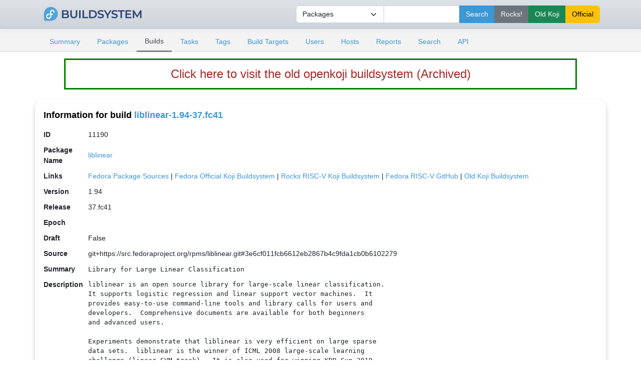

--- FILE ---
content_type: text/html; charset=UTF-8
request_url: https://openkoji.iscas.ac.cn/koji/buildinfo?buildID=11190
body_size: 3556
content:

<!DOCTYPE html PUBLIC "-//W3C//DTD XHTML 1.0 Transitional//EN"
"http://www.w3.org/TR/xhtml1/DTD/xhtml1-transitional.dtd">


<html xmlns="http://www.w3.org/1999/xhtml">
  <head>
    <meta http-equiv="Content-Type" content="text/html; charset=UTF-8"/>
    <title>liblinear-1.94-37.fc41 | Build Info | ISCAS openkoji system</title>
    <link rel="shortcut icon" href="/koji-static/images/koji.ico"/>
    <link rel="stylesheet" type="text/css" media="screen" title="Koji Style" href="/koji-static/koji.css"/>
    <link rel="stylesheet" type="text/css" media="screen" href="/koji-static/fedora-bootstrap.min.css"/>
    <link rel="stylesheet" type="text/css" media="screen" href="/koji-static/koji-theme-fedora.css"/>
    <link rel="alternate stylesheet" type="text/css" media="screen" title="Debug" href="/koji-static/debug.css"/>
    <link rel="stylesheet" type="text/css" media="screen" href="/koji-static/custom.css"/>
    <link rel="alternate" type="application/rss+xml" title="Koji: recent builds" href="/koji/recentbuilds"/>
  </head>
  <body id="builds">

    <div>
      <div>

        <!-- HEADER -->
          <div class="navbar navbar-full navbar-light masthead">
            <div class="container">
                <a href="/"><img src="/koji-static/images/koji.png" alt="fedora" height="40px"></a>
                <div class="nav navbar-nav">
                  <form action="search">
                      <input type="hidden" name="match" value="glob"/>
                        <div class="input-group">
                          <select class="form-select" name="type">
                            <option value="package">Packages</option>
                            <option value="build">Builds</option>
                            <option value="tag">Tags</option>
                            <option value="target">Build Targets</option>
                            <option value="user">Users</option>
                            <option value="host">Hosts</option>
                            <option value="rpm">RPMs</option>
                          </select>
                          <input type="text" class="form-control" name="terms" title="You can use glob expressions here (e.g. 'bash-*')" value=""/>
                          <input type="submit" class="btn btn-primary" value="Search"/>
                          <input type="submit" class="btn btn-secondary" value="Rocks!" formaction="http://fedora.riscv.rocks/koji/search" />
                          <input type="submit" class="btn btn-success" value="Old Koji" formaction="https://openkoji-bj.isrc.ac.cn/koji/search" />
                          <input type="submit" class="btn btn-warning" value="Official" formaction="https://koji.fedoraproject.org/koji/search" />

                          </div>
                  </form>
                </div>
            </div>
          </div>
        <!-- end header -->

        <!-- MAIN NAVIGATION -->
        <div>
          <div class="sub-header">
            <div class="container">
              <ul class="nav nav-tabs nav-small">
                <li class="nav-item"><a class="nav-link
                  " href="index">Summary</a></li>
                <li class="nav-item"><a class="nav-link
                  " href="packages">Packages</a></li>
                <li class="nav-item"><a class="nav-link
                  active
                  " href="builds">Builds</a></li>
                <li class="nav-item"><a class="nav-link
                  " href="tasks">Tasks</a></li>
                <li class="nav-item"><a class="nav-link
                  " href="tags">Tags</a></li>
                <li class="nav-item"><a class="nav-link
                  " href="buildtargets">Build Targets</a></li>
                <li class="nav-item"><a class="nav-link
                  " href="users">Users</a></li>
                <li class="nav-item"><a class="nav-link
                  " href="hosts">Hosts</a></li>
                <li class="nav-item"><a class="nav-link
                  " href="reports">Reports</a></li>
                <li class="nav-item"><a class="nav-link
                  " href="search">Search</a></li>
                <li class="nav-item"><a class="nav-link
                  " href="api">API</a></li>
              </ul>
            </div>
          </div>
        </div>
        <!-- end mainNav -->

        <!--span id="loginInfo">
          Fri, 23 Jan 2026 08:08:24 CST
           |
          <a href="login">login</a>
        </span-->
<div class="old-koji-bar"><a href="https://openkoji-bj.isrc.ac.cn/koji" target="_blank" style="
    color: brown;
"> Click here to visit the old openkoji buildsystem (Archived) </a></div>
        <div class="container main pt-3">

  <h4>Information for build <a href="buildinfo?buildID=11190">liblinear-1.94-37.fc41</a></h4>

  <table>
    <tr>
      <th>ID</th><td>11190</td>
    </tr>
    <tr>
      <th>Package Name</th><td><a href="packageinfo?packageID=8292">liblinear</a></td>
    </tr>
    <tr>
      <th>Links</th>
      <td>
        <a href="https://src.fedoraproject.org/rpms/liblinear" target="_blank">Fedora Package Sources</a> |
        <a href="https://koji.fedoraproject.org/koji/search?match=glob&type=package&terms=liblinear" target="_blank">Fedora Official Koji Buildsystem</a> |
        <a href="http://fedora.riscv.rocks/koji/search?match=glob&type=package&terms=liblinear" target="_blank">Rocks RISC-V Koji Buildsystem</a> |
        <a href="https://github.com/fedora-riscv/liblinear" target="_blank">Fedora RISC-V GitHub</a> |
        <a href="https://openkoji-bj.isrc.ac.cn/koji/search?match=glob&type=package&terms=liblinear" target="_blank">Old Koji Buildsystem</a>      
      </td>
    </tr>
    <tr>
      <th>Version</th><td>1.94</td>
    </tr>
    <tr>
      <th>Release</th><td>37.fc41</td>
    </tr>
    <tr>
      <th>Epoch</th><td></td>
    </tr>
      <th>Draft</th><td>False</td>
    <tr>
      <th>Source</th><td>git+https://src.fedoraproject.org/rpms/liblinear.git#3e6cf011fcb6612eb2867b4c9fda1cb0b6102279</td>
    </tr>
    <tr>
      <th>Summary</th><td class="rpmheader">Library for Large Linear Classification</td>
    </tr>
    <tr>
      <th>Description</th><td class="rpmheader">liblinear is an open source library for large-scale linear classification.
It supports logistic regression and linear support vector machines.  It
provides easy-to-use command-line tools and library calls for users and
developers.  Comprehensive documents are available for both beginners
and advanced users.

Experiments demonstrate that liblinear is very efficient on large sparse
data sets.  liblinear is the winner of ICML 2008 large-scale learning
challenge (linear SVM track).  It is also used for winning KDD Cup 2010.</td>
    </tr>
    <tr>
      <th>Built by</th><td><a href="userinfo?userID=4">kojiadmin</a></td>
    </tr>
    <tr>
      <th>State</th>
      <td class="complete">complete
      </td>
    </tr>
    <tr>
      <th>Volume</th>
      <td>DEFAULT</td>
    </tr>
    <tr>
      <th>Started</th><td>Thu, 02 May 2024 05:59:12 CST</td>
    </tr>
    <tr>
      <th>Completed</th><td>Thu, 02 May 2024 06:10:34 CST</td>
    </tr>
    <tr>
      <th>Task</th><td><a href="taskinfo?taskID=93569" class="taskclosed">build (f41, /rpms/liblinear.git:3e6cf011fcb6612eb2867b4c9fda1cb0b6102279)</a></td>
    </tr>
    <tr>
      <th>Extra</th><td class="usertext">{&#x27;source&#x27;: {&#x27;original_url&#x27;: &#x27;git+https://src.fedoraproject.org/rpms/liblinear.git#3e6cf011fcb6612eb2867b4c9fda1cb0b6102279&#x27;}}</td>
    </tr>
    <tr>
      <th>Tags</th>
      <td class="container">
        <table class="nested">
          <tr>
            <td><a href="taginfo?tagID=5">f41</a></td>
          </tr>
        </table>
      </td>
    </tr>
    <tr>
      <th>RPMs</th>
      <td class="container">
        <table class="nested">
          <tr><th>src</th><th></th></tr>
          <tr>
            <td></td>
            <td>liblinear-1.94-37.fc41.src.rpm (<a href="rpminfo?rpmID=51665">info</a>) (<a href="http://openkoji.iscas.ac.cn/kojifiles/packages/liblinear/1.94/37.fc41/src/liblinear-1.94-37.fc41.src.rpm">download</a>)</td>
          </tr>
          <tr>
            <th>noarch</th>
          </tr>
          <tr>
            <td></td>
            <td>
              liblinear-doc-1.94-37.fc41.noarch.rpm (<a href="rpminfo?rpmID=51667">info</a>) (<a href="http://openkoji.iscas.ac.cn/kojifiles/packages/liblinear/1.94/37.fc41/noarch/liblinear-doc-1.94-37.fc41.noarch.rpm">download</a>)
            </td>
          </tr>
          <tr>
            <th>riscv64</th>
          </tr>
          <tr>
            <td></td>
            <td>
              liblinear-1.94-37.fc41.riscv64.rpm (<a href="rpminfo?rpmID=51666">info</a>) (<a href="http://openkoji.iscas.ac.cn/kojifiles/packages/liblinear/1.94/37.fc41/riscv64/liblinear-1.94-37.fc41.riscv64.rpm">download</a>)
            </td>
          </tr>
          <tr>
            <td></td>
            <td>
              liblinear-cli-1.94-37.fc41.riscv64.rpm (<a href="rpminfo?rpmID=51670">info</a>) (<a href="http://openkoji.iscas.ac.cn/kojifiles/packages/liblinear/1.94/37.fc41/riscv64/liblinear-cli-1.94-37.fc41.riscv64.rpm">download</a>)
            </td>
          </tr>
          <tr>
            <td></td>
            <td>
              liblinear-devel-1.94-37.fc41.riscv64.rpm (<a href="rpminfo?rpmID=51671">info</a>) (<a href="http://openkoji.iscas.ac.cn/kojifiles/packages/liblinear/1.94/37.fc41/riscv64/liblinear-devel-1.94-37.fc41.riscv64.rpm">download</a>)
            </td>
          </tr>
          <tr>
            <td></td>
            <td>
              python3-liblinear-1.94-37.fc41.riscv64.rpm (<a href="rpminfo?rpmID=51672">info</a>) (<a href="http://openkoji.iscas.ac.cn/kojifiles/packages/liblinear/1.94/37.fc41/riscv64/python3-liblinear-1.94-37.fc41.riscv64.rpm">download</a>)
            </td>
          </tr>
          <tr>
            <td></td>
            <td>
              liblinear-cli-debuginfo-1.94-37.fc41.riscv64.rpm (<a href="rpminfo?rpmID=51673">info</a>) (<a href="http://openkoji.iscas.ac.cn/kojifiles/packages/liblinear/1.94/37.fc41/riscv64/liblinear-cli-debuginfo-1.94-37.fc41.riscv64.rpm">download</a>)
            </td>
          </tr>
          <tr>
            <td></td>
            <td>
              liblinear-debuginfo-1.94-37.fc41.riscv64.rpm (<a href="rpminfo?rpmID=51668">info</a>) (<a href="http://openkoji.iscas.ac.cn/kojifiles/packages/liblinear/1.94/37.fc41/riscv64/liblinear-debuginfo-1.94-37.fc41.riscv64.rpm">download</a>)
            </td>
          </tr>
          <tr>
            <td></td>
            <td>
              liblinear-debugsource-1.94-37.fc41.riscv64.rpm (<a href="rpminfo?rpmID=51669">info</a>) (<a href="http://openkoji.iscas.ac.cn/kojifiles/packages/liblinear/1.94/37.fc41/riscv64/liblinear-debugsource-1.94-37.fc41.riscv64.rpm">download</a>)
            </td>
          </tr>
        </table>
      </td>
    </tr>
    <tr>
      <th>Logs</th>
      <td class="container">
        <table class="nested">
          <tr>
            <th>riscv64</th>
          </tr>
          <tr>
            <td/>
            <td>
            <a href="http://openkoji.iscas.ac.cn/kojifiles/packages/liblinear/1.94/37.fc41/data/logs/riscv64/build.log">build.log</a>
            </td>
          </tr>
          <tr>
            <td/>
            <td>
            <a href="http://openkoji.iscas.ac.cn/kojifiles/packages/liblinear/1.94/37.fc41/data/logs/riscv64/state.log">state.log</a>
            </td>
          </tr>
          <tr>
            <td/>
            <td>
            <a href="http://openkoji.iscas.ac.cn/kojifiles/packages/liblinear/1.94/37.fc41/data/logs/riscv64/root.log">root.log</a>
            </td>
          </tr>
          <tr>
            <td/>
            <td>
            <a href="http://openkoji.iscas.ac.cn/kojifiles/packages/liblinear/1.94/37.fc41/data/logs/riscv64/installed_pkgs.log">installed_pkgs.log</a>
            </td>
          </tr>
          <tr>
            <td/>
            <td>
            <a href="http://openkoji.iscas.ac.cn/kojifiles/packages/liblinear/1.94/37.fc41/data/logs/riscv64/hw_info.log">hw_info.log</a>
            </td>
          </tr>
          <tr>
            <td/>
            <td>
            <a href="http://openkoji.iscas.ac.cn/kojifiles/packages/liblinear/1.94/37.fc41/data/logs/riscv64/mock_output.log">mock_output.log</a>
            </td>
          </tr>
          <tr>
            <td/>
            <td>
            <a href="http://openkoji.iscas.ac.cn/kojifiles/packages/liblinear/1.94/37.fc41/data/logs/riscv64/noarch_rpmdiff.json">noarch_rpmdiff.json</a>
            </td>
          </tr>
        </table>
      </td>
    </tr>
    <tr>
      <th>Changelog</th>
      <td class="changelog">* Thu Jan 25 2024 Fedora Release Engineering &lt;releng@fedoraproject.org&gt; - 1.94-37
- Rebuilt for https://fedoraproject.org/wiki/Fedora_40_Mass_Rebuild

* Sun Jan 21 2024 Fedora Release Engineering &lt;releng@fedoraproject.org&gt; - 1.94-36
- Rebuilt for https://fedoraproject.org/wiki/Fedora_40_Mass_Rebuild

* Thu Jul 20 2023 Fedora Release Engineering &lt;releng@fedoraproject.org&gt; - 1.94-35
- Rebuilt for https://fedoraproject.org/wiki/Fedora_39_Mass_Rebuild

* Tue Jun 13 2023 Python Maint &lt;python-maint@redhat.com&gt; - 1.94-34
- Rebuilt for Python 3.12

* Thu Jan 19 2023 Fedora Release Engineering &lt;releng@fedoraproject.org&gt; - 1.94-33
- Rebuilt for https://fedoraproject.org/wiki/Fedora_38_Mass_Rebuild

* Thu Jul 21 2022 Fedora Release Engineering &lt;releng@fedoraproject.org&gt; - 1.94-32
- Rebuilt for https://fedoraproject.org/wiki/Fedora_37_Mass_Rebuild

* Mon Jun 13 2022 Python Maint &lt;python-maint@redhat.com&gt; - 1.94-31
- Rebuilt for Python 3.11

</td>
    </tr>
  </table>

        </div>

        <!--p id="footer">
          Copyright &copy; 2006-2016 Red Hat, Inc.
          <a href="https://pagure.io/koji/"><img src="/koji-static/images/powered-by-koji.png" alt="Powered By Koji" id="PoweredByKojiLogo"/></a>
        </p-->


      </div>
    </div>

    <footer class="footer">
    <div class="container">
      <div class="row justify-content-center">
        <div class="col text-center"> <a href="https://pagure.io/koji/"><img src="/koji-static/images/powered-by-koji.png" alt="Powered By Koji"/></a> </div>
      </div>
      <div class="row justify-content-center">
        <div class="col text-center"><a href="https://pagure.io/koji/">Source</a> | <a href="https://pagure.io/koji/new_issue">Report Issue</a> | <a
            href="https://docs.pagure.org/koji/">Documentation</a></div>
      </div>
      <div class="row justify-content-center">
        <div class="col text-center text-white-50">Running koji version 1.35.3</div>
      </div>
      <div class="row justify-content-center border-top border-secondary mt-4 pt-3 text-center">
        <div class="col-sm-3 col-4 mt-3">
          <div>
            <dl>
              <dt class="text-uppercase h5"><strong>About</strong></dt>
              <dd><a href="https://mirror.iscas.ac.cn/fedora-riscv/dl/">Get Fedora Linux Image (RISC-V)</a></dd>
           </dl>
          </div>
        </div>
        <div class="col-sm-3 col-4 mt-3">
          <div>
            <dl>
              <dt class="text-uppercase h5"><strong>Support</strong></dt>
             <dd><a href="https://github.com/fedora-riscv">Fedora RISC-V Repo</a></dd>
            </dl>
          </div>
        </div>
        <div class="col-sm-3 col-4 mt-3">
          <div>
            <dl>
              <dt class="text-uppercase h5"><strong>Fedora-V Force</strong></dt>
             <dd><a href="https://blog.fedoravforce.com/">Fedora-V Force Blog</a></dd>
             <dd><a href="https://image.fedoravforce.com/">Fedora-V Force Image Guide</a></dd>
            </dl>
          </div>
        </div>
      </div>
      <div class="row">
        <div class="col-12 text-center mt-3">
          <p> Fedora is sponsored by Red Hat. <a
              href="https://www.redhat.com/en/technologies/linux-platforms/articles/relationship-between-fedora-and-rhel">Learn
              more about the relationship between Red Hat and Fedora </a></p>
          <div class="py-3"><a class="border-0" href="https://www.redhat.com/"><img class="rh-logo"
                src="/koji-static/images/redhat-logo.png" alt="Red Hat Logo"></a></div>
          <p>© 2006-2026 Red Hat, Inc., <a href="https://github.com/fedora-riscv">Fedora-V Force</a> and others.</p>
        </div>
      </div>
    </div>
  </footer>
  </body>
</html>

